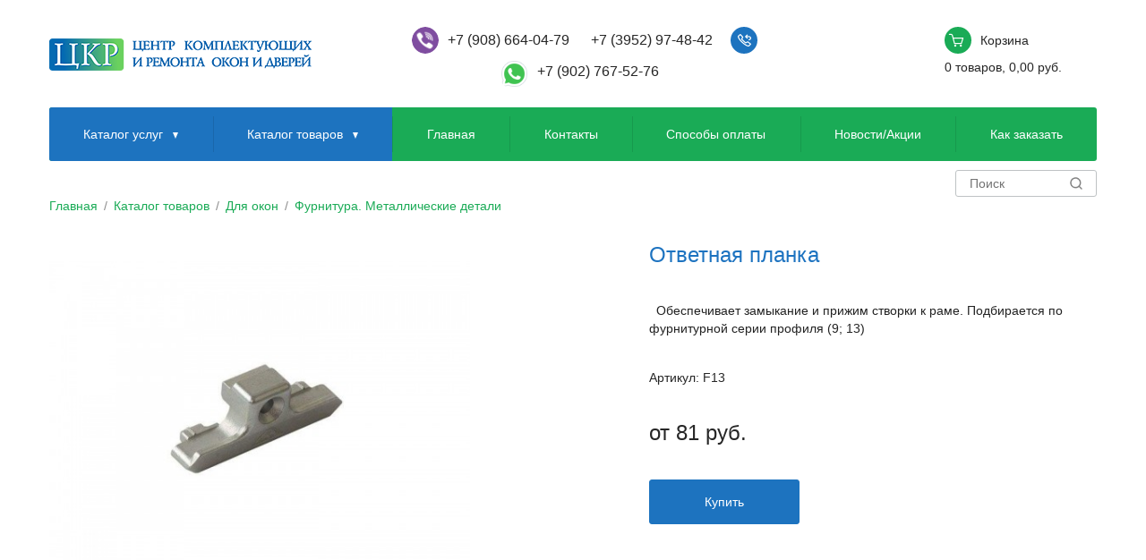

--- FILE ---
content_type: text/html; charset=utf-8
request_url: https://ckr38.ru/item/otvetnaya-planka/
body_size: 5501
content:
<!DOCTYPE html>
<html lang="ru">
<head>
    <title>Ответная планка - Иркутск</title>
    <meta http-equiv="X-UA-Compatible" content="IE=edge">
    <meta charset="utf-8" />
    <meta name="keywords" content=" Ответная планка, купить">
    <meta name="description" content="В компании ЦКР можно купить: Ответная планка в Иркутске">
    <meta name="author" content="">
    <meta name="viewport" content="width=device-width, initial-scale=1.0">
    <meta property="og:title" content=" Ответная планка - Иркутск" />
    <meta property="og:type" content="website" />
    <meta property="og:url" content="//ckr38.ru/item/otvetnaya-planka/" />
    <meta property="og:image" content="https://ckr38.ru/files/site/img/main/logo.png" />
    <meta property="og:image:type" content="image/png">
    <link rel="icon" type="image/vnd.microsoft.icon" href="/favicon.ico">
<link rel="shortcut icon" href="/favicon.ico">
<link rel="icon" type="image/png" sizes="32x32" href="/favicon.big.ico"> 
<link rel="stylesheet" href="/files/site/css/main2020.min.css?v=2.11768687550" />
<!--[if lte IE 8]><link href= "/files/site/css/ie.css" rel= "stylesheet" media= "all" /><![endif]-->

<meta name="google-site-verification" content="eIyjaZnmgHZYZBOisBjCkm3IN1uRo0c5tRBLJ_ULUAE" />


<!-- Yandex.Metrika counter webvisor --> <script type="text/javascript" > (function(m,e,t,r,i,k,a){m[i]=m[i]||function(){(m[i].a=m[i].a||[]).push(arguments)}; m[i].l=1*new Date(); for (var j = 0; j < document.scripts.length; j++) {if (document.scripts[j].src === r) { return; }} k=e.createElement(t),a=e.getElementsByTagName(t)[0],k.async=1,k.src=r,a.parentNode.insertBefore(k,a)}) (window, document, "script", "https://mc.yandex.ru/metrika/tag.js", "ym"); ym(57001894, "init", { clickmap:true, trackLinks:true, accurateTrackBounce:true, webvisor:true }); </script> <!-- /Yandex.Metrika counter --></head>

<body>

        
    
    

    <!-- wrap -->
    <div class="wrap">

        <!-- header -->
        <header class="header">
    <div class="inner-wrap">
        <div class="logo-wrap">
            <a href="/" class="logo">
                <img src="/files/site/img/main/logo.png" alt="" class="logo-main">
                <img src="/files/site/img/main/logo-text.png" alt="" class="logo-text">
            </a>
        </div>
        <div class="contacts-wrap">
            <div class="phones-wrap">
                <a href="viber://add?number=79086640479" class="phone-number" onclick="ym(57001894, 'reachGoal', 'call_8(908)664-04-79'); return false;">+7 (908) 664-04-79</a>
                <!-- <a href="tel:89086640479" class="phone-number" onclick="yaCounter65114440.reachGoal('call+7(908)664-04-79'); return true;">+7 (908) 664-04-79</a> -->
                <a href="viber://add?number=79086640479" class="btn-action-ico phone phone-v btn-popup-callback"></a>
                <a href="tel:83952974842" class="phone-number" onclick="ym(57001894, 'reachGoal','call_8(3952)97-48-42'); return true;">+7 (3952) 97-48-42</a>
                <a href="tel:83952974842" class="btn-action-ico phone btn-popup-callback"></a>
            </div>
            <div class="address-wrap">
                <!-- Иркутск, ул. Шевцова, 4, пав. 117/2 (ТЦ Город мастеров) -->
                    <a href="whatsapp://send?phone=+79027675276" class="phone-number" onclick="ym(57001894, 'reachGoal', 'call_8(902)767-52-76'); return true;">+7 (902) 767-52-76</a>
                    <a href="whatsapp://send?phone=+79027675276" class="btn-action-ico phone phone-w btn-popup-callback"></a>

            </div>
        </div>
        <div class="cart-wrap">
            <a href="/basket/" class="btn-action-cart">
                <span class="btn-action-ico cart" data-count="0"></span>
                <span class="cart-title">Корзина</span>
                <span class="cart-inner">
                    <span class="prodCount">0</span>
                     <span class="countItemName">товаров</span>,
                     <span class="prodSum">0,00</span> руб. </span>
            </a>
        </div>
    </div>
</header>        <!-- /header -->

        <!-- main menu wrap -->
         
 <div class="main-menu-wrap js-popup-wrap nav">
    <a href="" class="btn-action-menu js-btn-toggle"></a>
    <div class="inner-wrap menu-block js-popup-block">
        <ul>
            <li class="submenu">
                <a href="/services/">Каталог услуг</a>
                <ul><li><a  href='/services/remont-okon-pvh-i-al/'>Ремонт окон ПВХ и AL</a><ul><li><a href='/services/remont-okon-pvh-i-al/diagnostika-okon/' >Диагностика окон</a></li><li><a href='/services/remont-okon-pvh-i-al/regulirovka-klyuchami/' >Регулировка ключами</a></li><li><a href='/services/remont-okon-pvh-i-al/slozhnaya-regulirovka/' >Сложная регулировка</a></li><li><a href='/services/remont-okon-pvh-i-al/zamena-komplektuyushchih/' >Замена комплектующих</a></li><li><a href='/services/remont-okon-pvh-i-al/peremontazh/' >Перемонтаж</a></li><li><a href='/services/remont-okon-pvh-i-al/zamena-steklopaketov/' >Замена стеклопакетов</a></li></ul></li><li><a  href='/services/ustanovka-dopolnitelnoj-furnitury/'>Установка дополнительной фурнитуры</a><ul><li><a href='/services/ustanovka-dopolnitelnoj-furnitury/vrezka-stvorki/' >Врезка створки</a></li><li><a href='/services/ustanovka-dopolnitelnoj-furnitury/izmenenie-otkryvaniya/' >Изменение открывания</a></li><li><a href='/services/ustanovka-dopolnitelnoj-furnitury/moskitnye-setki/' >Москитные сетки</a></li><li><a href='/services/ustanovka-dopolnitelnoj-furnitury/vodootlivy/' >Водоотливы</a></li><li><a href='/services/ustanovka-dopolnitelnoj-furnitury/podokonniki-/' >Подоконники </a></li><li><a href='/services/ustanovka-dopolnitelnoj-furnitury/otkosy/' >Откосы</a></li><li><a href='/services/ustanovka-dopolnitelnoj-furnitury/detskie-zamki-na-okna/' >Детские замки на окна</a></li><li><a href='/services/ustanovka-dopolnitelnoj-furnitury/mikroprovetrivateli/' >Микропроветриватели</a></li><li><a href='/services/ustanovka-dopolnitelnoj-furnitury/protivovzlomnye-sistemy/' >Противовзломные системы</a></li><li><a href='/services/ustanovka-dopolnitelnoj-furnitury/dopolnitelnye-zapory/' >Дополнительные запоры</a></li><li><a href='/services/ustanovka-dopolnitelnoj-furnitury/vrezka-ruchek-i-zashchelok/' >Врезка ручек и защелок</a></li></ul></li><li><a  href='/services/remont-vitrazhej/'>Ремонт витражей</a><ul><li><a href='/services/remont-vitrazhej/vlagoizolyaciya-i-uteplenie/' >Влагоизоляция и утепление</a></li></ul></li><li><a  href='/services/remont-vhodnyh-dverej/'>Ремонт входных дверей</a><ul><li><a href='/services/remont-vhodnyh-dverej/regulirovka/' >Регулировка</a></li><li><a href='/services/remont-vhodnyh-dverej/zamena-komplektuyushchih-dverej/' >Замена комплектующих</a></li><li><a href='/services/remont-vhodnyh-dverej/ustanovka-dovodchikov/' >Установка доводчиков</a></li><li><a href='/services/remont-vhodnyh-dverej/demontazh-montazh/' >Демонтаж, монтаж</a></li></ul></li><li><a  href='/services/remont-zashchitnyh-zhalyuzi/'>Ремонт защитных жалюзи</a><ul><li><a href='/services/remont-zashchitnyh-zhalyuzi/chastichnaya-restavraciya-/' >Частичная реставрация </a></li><li><a href='/services/remont-zashchitnyh-zhalyuzi/regulirovka-privoda/' >Регулировка привода</a></li><li><a href='/services/remont-zashchitnyh-zhalyuzi/zamena-komplektuyushchih-zhaluzi/' >Замена комплектующих</a></li><li><a href='/services/remont-zashchitnyh-zhalyuzi/vrezka-zamka/' >Врезка замка</a></li><li><a href='/services/remont-zashchitnyh-zhalyuzi/zamena-upravleniya-privoda-rolstavni/' >Замена управления, привода рольставни</a></li></ul></li><li><a  href='/services/remont-lodzhij/'>Ремонт лоджий</a><ul><li><a href='/services/remont-lodzhij/regulirovka-stvorok/' >Регулировка створок</a></li><li><a href='/services/remont-lodzhij/zamena-ruchek-zashchelok/' >Замена ручек-защелок</a></li><li><a href='/services/remont-lodzhij/zamena-stekla/' >Замена стекла</a></li><li><a href='/services/remont-lodzhij/izgotovlenie-stvorok/' >Изготовление створок</a></li><li><a href='/services/remont-lodzhij/ustranenie-protechki/' >Устранение протечки</a></li><li><a href='/services/remont-lodzhij/peremontazh-ramy/' >Перемонтаж рамы</a></li><li><a href='/services/remont-lodzhij/ustanovka-moskitnyh-setok/' >Установка москитных сеток</a></li><li><a href='/services/remont-lodzhij/ustanovka-blokiratorov-otkryvaniya/' >Установка блокираторов открывания</a></li><li><a href='/services/remont-lodzhij/ustanovka-podokonnikov/' >Установка подоконников</a></li></ul></li></ul>            </li>
            <li class="submenu">
                <a href="/catalog/">Каталог товаров</a>
                <ul><li><a href='/catalog/dlya-okon/' >Для окон</a><ul><li><a href='/catalog/dlya-okon/furnitura.-metallicheskie-detali/' >Фурнитура. Металлические детали</a></li><li><a href='/catalog/dlya-okon/steklopakety/' >Стеклопакеты</a></li><li><a href='/catalog/dlya-okon/ruchki-dlya-okon-i-balkonnyh-dverej/' >Ручки для окон и балконных дверей</a></li><li><a href='/catalog/dlya-okon/detskie-zamki-dlya-okon/' >Детские замки для окон</a></li><li><a href='/catalog/dlya-okon/podokonniki-dlya-okon/' >Подоконники для окон</a></li><li><a href='/catalog/dlya-okon/otkosy-na-okna/' >Откосы на окна</a></li><li><a href='/catalog/dlya-okon/mikroprovetrivateli.-ogranichiteli-otkryvaniya/' >Микропроветриватели. Ограничители открывания</a></li><li><a href='/catalog/dlya-okon/moskitnye-sistemy/' >Москитные системы</a></li><li><a href='/catalog/dlya-okon/protivovzlomnaya-furnitura-dlya-okon/' >Противовзломная фурнитура для окон</a></li><li><a href='/catalog/dlya-okon/uplotniteli-pvh-i-al-okon/' >Уплотнители ПВХ и AL окон</a></li><li><a href='/catalog/dlya-okon/vlagoizolyaciya-dlya-okon-/' >Влагоизоляция для окон </a></li><li><a href='/catalog/dlya-okon/vodootlivy-nashchelniki/' >Водоотливы, нащельники</a></li><li><a href='/catalog/dlya-okon/paroizolyaciya-dlya-okon/' >Пароизоляция для окон</a></li></ul></li><li><a href='/catalog/dlya-lodzhij/' >Для лоджий</a></li><li><a href='/catalog/dlya-dverej/' >Для дверей</a><ul><li><a href='/catalog/dlya-dverej/furnitura-dlya-pvh-i-al--dverej/' >Фурнитура для ПВХ и AL  дверей</a></li></ul></li><li><a href='/catalog/dlya-zashchitnyh-zhalyuzi/' >Для защитных жалюзи</a><ul><li><a href='/catalog/dlya-zashchitnyh-zhalyuzi/upravlenie-i-avtomatika/' >Управление и Автоматика</a></li><li><a href='/catalog/dlya-zashchitnyh-zhalyuzi/kardannyj-privod/' >Карданный привод</a></li><li><a href='/catalog/dlya-zashchitnyh-zhalyuzi/inercionnyj-privod/' >Инерционный привод</a></li><li><a href='/catalog/dlya-zashchitnyh-zhalyuzi/korob-i-shiny/' >Короб и шины</a></li><li><a href='/catalog/dlya-zashchitnyh-zhalyuzi/polotno-podves-zamki/' >Полотно, подвес, замки</a></li><li><a href='/catalog/dlya-zashchitnyh-zhalyuzi/val-v-sbore/' >Вал в сборе</a></li></ul></li><li><a href='/catalog/rolstavni/' >Рольставни</a></li><li><a href='/catalog/lodzhiitambury-verandy/' >Лоджии,Тамбуры, Веранды</a></li></ul>            </li>
            <li><a href='http://ckr38.ru/'>Главная</a>
                        </li><li><a href='/kontakty/'>Контакты</a>
                        </li><li><a href='/sposoby-oplaty/'>Способы оплаты</a>
                        </li><li><a href='/news/'>Новости/Акции</a>
                        </li><li><a href='/kakzakazat/'>Как заказать</a>
                        </li>        </ul>
        <form id="search-absolute" action="/search/" data-component="inclusio-search">
            <input name="f1" type="text" placeholder="Поиск">
            <input type="submit" value="Найти">
        </form>
    </div>
</div>        <!-- /main menu wrap -->
        <!-- page -->
        <div class="page">
            <!-- breadcrumbs box -->
            <div class="breadcrumbs-box">
                <a href='/'>Главная</a> / <a href='/catalog/'>Каталог товаров</a> / <a href='/catalog/dlya-okon/'>Для окон</a> / <a href='/catalog/furnitura.-metallicheskie-detali/'>Фурнитура. Металлические детали</a>            </div>
            <!-- /breadcrumbs box -->
            <!-- product box -->
            <div class="product-box">
                <!-- photos wrap -->
                
                <div class='photos-wrap'>
                    <div class='photos-box'>
                        <div class='main-block'>
                               <a href='/files/uploads/images/item/big/7deae9e28d28e7c8c50c627f23c58126.jpg' data-fancybox='gal' class='item-photo'>
                                <img src='/files/uploads/images/item/big/7deae9e28d28e7c8c50c627f23c58126.jpg' alt=''>
                            </a>
                        </div>
                        <div class='preview-block'>
                            <ul>
                                 <ul></ul>
                            </ul>
                        </div>
                    </div>
                </div>
                            <!-- /photos wrap -->
                <!-- info wrap -->
                
                <div class='info-wrap'>
                    <h1 class='main-title'> Ответная планка</h1>
                    <div class='description'>
                        <p>
	&nbsp;<font color="#222222" face="Arial, Verdana, sans-serif">&nbsp;Обеспечивает замыкание и прижим створки к раме.&nbsp;Подбирается по фурнитурной серии профиля (9; 13)</font></p>

                    </div>
                    <div class='description'>
                        Артикул: F13
                    </div>
                    <div class='product-price'>от 81 руб.</div>
                    <a href='' 
                       onclick="ym(57001894, 'reachGoal', 'button buy'); return true;"
                       class='btn btn-buy' data-id='202'>Купить</a>
                </div>
                            <!-- /info wrap -->
            </div>
            <div class="product-content" style="margin-top: 80px;">
                            </div>
            <!-- /product box -->
        </div>
        <!-- /page -->
        <div class="sep-page"></div>
    </div>
    <!-- /wrap -->
    <!-- footer -->
    
<footer class="footer">
        <div class="inner-wrap">
            <div class="menu-wrap">
                <ul>
                    <li>
                            <a href='https://ckr38.ru/news/'><h3 style='display:inline; font-size: unset; margin: unset; padding: unset; font-weight: unset;'>Новости/Акции</h3></a>
                            <ul><li>
                                    <a href='/a/'>Статьи</a>
                                    </li></ul></li><li>
                            <a href='/kontakty/'><h3 style='display:inline; font-size: unset; margin: unset; padding: unset; font-weight: unset;'>Контакты</h3></a>
                            <ul><li>
                                    <a href='http://ckr38.ru/'>Главная</a>
                                    </li></ul></li><li>
                            <a href='/kakzakazat/'><h3 style='display:inline; font-size: unset; margin: unset; padding: unset; font-weight: unset;'>Как заказать</h3></a>
                            <ul><li>
                                    <a href='/sposoby-oplaty/'>Способы оплаты</a>
                                    </li><li>
                                    <a href='/delivery/'>Доставка</a>
                                    </li></ul></li>                    <li>
                        <a href="/catalog/"><h2 style='font-size: unset; color: unset; font-weight: unset; line-height: unset; margin: unset; display: inline;'>Каталог</h2></a>
                        <ul>
                            <li><a href="/catalog/"><h2 style='font-size: unset; color: unset; font-weight: unset; line-height: unset; margin: unset; display: inline;'>Товары</h2></a>
                            </li>
                            <li><a href="/services/">Услуги</a>
                            </li>
                        </ul>
                        <div class="soc-wrap">
                            <a href="" class="btn-action-soc vk"></a>
                            <a href="" class="btn-action-soc fb"></a>
                            <a href="" class="btn-action-soc ok"></a>
                        </div>
                    </li>
                </ul>
            </div>
            <div class="info-wrap">
                <p>© 2026 ИП Клюжин С.О.</p>
                <h1 style='margin: 0; padding: 0; margin-bottom: 10px; font-family: "Gotham Pro", sans-serif; font-size: 100%; font-weight: unset; color: unset;'>«Центр комплектующих и&nbsp;ремонта окон и дверей».</h1>
                <!-- <p>«Центр комплектующих и&nbsp;ремонта окон и дверей».</p> -->

                <div class="studio-wrap">Разработка сайта:
                    <br> <a href="https://delosite.ru" target="_blank">Деловой сайт</a>
                </div>
            </div>
        </div>
        <a href="" id="btn-up" class="btn-action-up"></a>
    </footer>    <!-- /footer -->
        <div id="popup-callback">
        <form action="/" class="frm-popup" id="call-order-form">
            <span class="ui-helper-hidden-accessible"><input type="text"/></span>
            <div class="frm-row">
                <input type="text" placeholder="Имя" name="name" data-type="required">
            </div>
            <div class="frm-row">
                <input type="tel" placeholder="+7" name="phone" data-type="phone">
            </div>
            <div class="frm-row-submit">
                <input type="submit" value="Оставить заявку">
            </div>
            <div class="frm-row-select">
                <div class="frm-select">
                    <input type="checkbox" id="frm02" checked data-type="agreement">
                    <label for="frm02">Вы соглашаетесь с условиями обработки персональных данных (<a href="/agreement/" target="_blank">ознакомиться</a>)</label>
                </div>
            </div>
            <input type="hidden" name="shop" value="call">
        </form>
    </div>

    <div id="popup-consul">
        <form action="/" class="frm-popup" id="consul-order-form">
            <span class="ui-helper-hidden-accessible"><input type="text"/></span>
            <div class="frm-row">
                <input type="text" placeholder="Имя" name="name" data-type="required">
            </div>
            <div class="frm-row">
                <input type="tel" placeholder="+7" name="phone" data-type="phone">
            </div>
            <div class="frm-row">
                <textarea placeholder="Ваш вопрос" name="text" data-type="required"></textarea>
            </div>
            <div class="frm-row-submit">
                <input type="submit" value="Оставить заявку">
            </div>
            <div class="frm-row-select">
                <div class="frm-select">
                    <input type="checkbox" id="frm04" checked data-type="agreement">
                    <label for="frm04">Вы соглашаетесь с условиями обработки персональных данных (<a href="/agreement/" target="_blank">ознакомиться</a>)</label>
                </div>
            </div>
            <input type="hidden" name="shop" value="consul">
        </form>
    </div>

    <div id="popup-order">
        <form action="/" class="frm-popup" id="serv-order-form">
            <span class="ui-helper-hidden-accessible"><input type="text"/></span>
            <div class="frm-row">
                <input type="text" placeholder="Имя" name="name" data-type="required">
            </div>
            <div class="frm-row">
                <input type="tel" placeholder="+7" name="phone" data-type="phone">
            </div>
            <div class="frm-row-submit">
                <input type="submit" value="Оставить заявку">
            </div>
            <div class="frm-row-select">
                <div class="frm-select">
                    <input type="checkbox" id="frm03" checked data-type="agreement">
                    <label for="frm03">Вы соглашаетесь с условиями обработки персональных данных (<a href="/agreement/" target="_blank">ознакомиться</a>)</label>
                </div>
            </div>
            <input type="hidden" name="shop" value="serv-order">
            <input id="item-id-field" type="hidden" name="item-id" value="">
        </form>
    </div>

    <div id="messM">
        <div class="texxt">
        </div>
    </div>    <!--[if lt IE 9]>
<script src="/files/site/js/html5shiv.min.js"></script>
<script src="/files/site/js/respond.min.js"></script>
<![endif]-->
<script src="/files/site/js/main2020.min.js"></script></body>

</html>